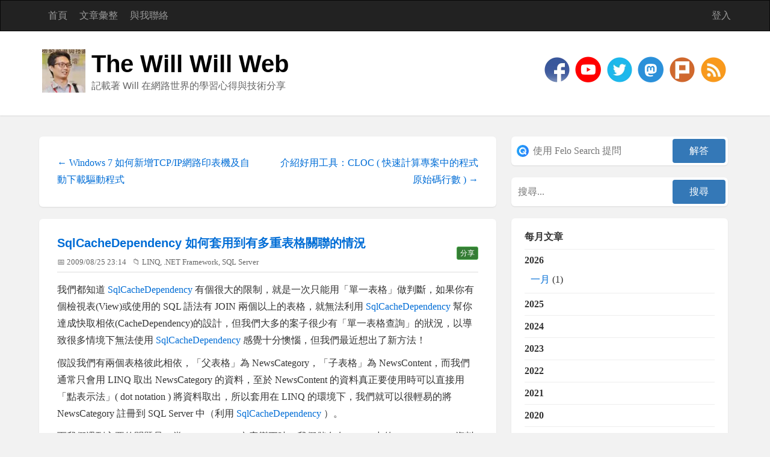

--- FILE ---
content_type: text/html; charset=utf-8
request_url: https://www.google.com/recaptcha/api2/aframe
body_size: 268
content:
<!DOCTYPE HTML><html><head><meta http-equiv="content-type" content="text/html; charset=UTF-8"></head><body><script nonce="86nkmNbDSPHFy1NKY3T4Bw">/** Anti-fraud and anti-abuse applications only. See google.com/recaptcha */ try{var clients={'sodar':'https://pagead2.googlesyndication.com/pagead/sodar?'};window.addEventListener("message",function(a){try{if(a.source===window.parent){var b=JSON.parse(a.data);var c=clients[b['id']];if(c){var d=document.createElement('img');d.src=c+b['params']+'&rc='+(localStorage.getItem("rc::a")?sessionStorage.getItem("rc::b"):"");window.document.body.appendChild(d);sessionStorage.setItem("rc::e",parseInt(sessionStorage.getItem("rc::e")||0)+1);localStorage.setItem("rc::h",'1769019271594');}}}catch(b){}});window.parent.postMessage("_grecaptcha_ready", "*");}catch(b){}</script></body></html>

--- FILE ---
content_type: text/css
request_url: https://blog.miniasp.com/Custom/Themes/Standard-2015/styles/vs.css
body_size: -309
content:
/*

Visual Studio-like style based on original C# coloring by Jason Diamond <jason@diamond.name>

*/
.hljs {
  display: block;
  overflow-x: auto;
  padding: 0.5em;
  background: white;
  color: black;
}

.hljs-comment,
.hljs-quote,
.hljs-variable {
  color: #008000;
}

.hljs-keyword,
.hljs-selector-tag,
.hljs-built_in,
.hljs-name,
.hljs-tag {
  color: #00f;
}

.hljs-string,
.hljs-title,
.hljs-section,
.hljs-attribute,
.hljs-literal,
.hljs-template-tag,
.hljs-template-variable,
.hljs-type,
.hljs-addition {
  color: #a31515;
}

.hljs-deletion,
.hljs-selector-attr,
.hljs-selector-pseudo,
.hljs-meta {
  color: #267F9C;
}

.hljs-doctag {
  color: #808080;
}

.hljs-attr {
  color: #EB0000;
}

.hljs-symbol,
.hljs-bullet,
.hljs-link {
  color: #00b0e8;
}


.hljs-emphasis {
  font-style: italic;
}

.hljs-strong {
  font-weight: bold;
}
